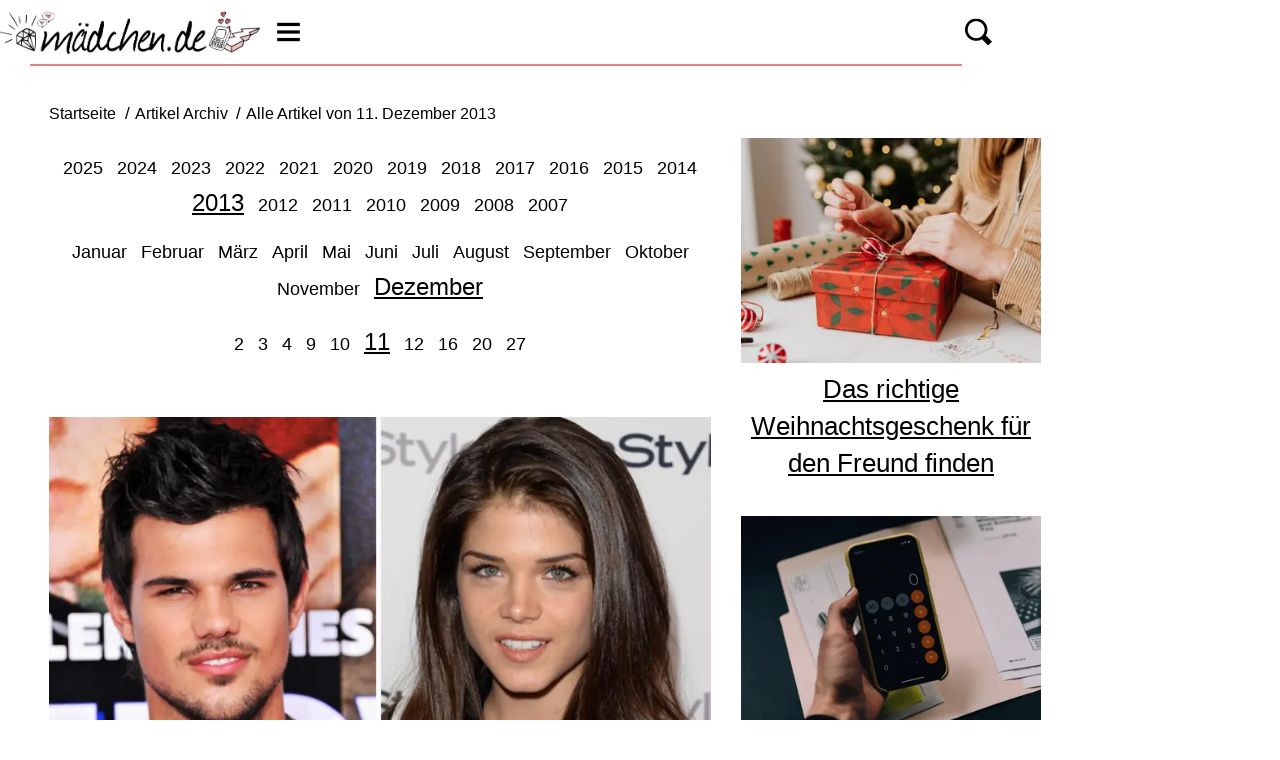

--- FILE ---
content_type: text/html; charset=UTF-8
request_url: https://www.maedchen.de/archiv/2013/12/11
body_size: 6352
content:
<!DOCTYPE html><html lang="de" dir="ltr" prefix="og: https://ogp.me/ns#"><head><title>Alle Artikel von 11. Dezember 2013 | Mädchen.de</title><style>@font-face{font-family:"firasans-light";src:url("/theme/fonts/firasans-light-webfont.woff2") format("woff2");font-weight:normal;font-style:normal;font-display:optional;}@font-face{font-family:"firasans-regular";src:url("/theme/fonts/firasans-regular-webfont.woff2") format("woff2");font-weight:normal;font-style:normal;font-display:optional;}@font-face{font-family:"firasans-bold";src:url("/theme/fonts/firasans-bold-webfont.woff2") format("woff2");font-weight:normal;font-style:normal;font-display:optional;}@font-face{font-family:"firasans-italic";src:url("/theme/fonts/firasans-italic-webfont.woff2") format("woff2");font-weight:normal;font-style:normal;font-display:optional;}@font-face{font-family:"firasans-bolditalic";src:url("/theme/fonts/firasans-bolditalic-webfont.woff2") format("woff2");font-weight:normal;font-style:normal;font-display:optional;}@font-face{font-family:"firasans-lightitalic";src:url("/theme/fonts/firasans-lightitalic-webfont.woff2") format("woff2");font-weight:normal;font-style:normal;font-display:optional;}@font-face{font-family:"journal";src:url("/theme/fonts/journal-webfont.woff2") format("woff2");font-weight:normal;font-style:normal;font-display:optional;}body{font-family:"firasans-regular", sans-serif;}h1,h2,h3,h4,h5,h6{font-family:"firasans-lightitalic", sans-serif;}</style><link rel="stylesheet" media="all" href="/sites/default/files/css/css_DUS0Sqi-miHQq-uwGgka9eI1jaus7TTlDdID36-OIFY.css?delta=0&amp;language=de&amp;theme=maedchen&amp;include=eJw1y9EKgCAMRuEXkvZIMvWnpM1BU8O3j4JuztV3TmFNPSZ20C6WWILwstFjqZ5t4lpkDdkkKKPkA-13vrxD6V3DrLidvm5qZQgeI4UizQ" />
<link rel="stylesheet" media="all" href="/sites/default/files/css/css_x2qQIt-Rkw-veVeTMoshEoUHB6mglyIkz94Z2jLu6h0.css?delta=1&amp;language=de&amp;theme=maedchen&amp;include=eJw1y9EKgCAMRuEXkvZIMvWnpM1BU8O3j4JuztV3TmFNPSZ20C6WWILwstFjqZ5t4lpkDdkkKKPkA-13vrxD6V3DrLidvm5qZQgeI4UizQ" />
<link rel="stylesheet" media="print" href="/sites/default/files/css/css_rgmJUmoxywmMNYF9-SbAE2tSf-ESOCvKR80kd-5psj0.css?delta=2&amp;language=de&amp;theme=maedchen&amp;include=eJw1y9EKgCAMRuEXkvZIMvWnpM1BU8O3j4JuztV3TmFNPSZ20C6WWILwstFjqZ5t4lpkDdkkKKPkA-13vrxD6V3DrLidvm5qZQgeI4UizQ" />
<link rel="icon" type="image/png" href="/favicon-96x96.png" sizes="96x96" /><link rel="icon" type="image/svg+xml" href="/favicon.svg" /><link rel="shortcut icon" href="/favicon.ico" /><link rel="apple-touch-icon" sizes="180x180" href="/apple-touch-icon.png" /><meta name="apple-mobile-web-app-title" content="Mädchen.de" /><link rel="manifest" href="/site.webmanifest" /><meta charset="utf-8" />
<link rel="preconnect" href="https://delivery.consentmanager.net" />
<link rel="preconnect" href="https://cdn.consentmanager.net" />
<link rel="preconnect" href="https://cp.maedchen.de" />
<link rel="preconnect" href="https://a.bf-ad.net" />
<meta property="og:site_name" content="maedchen.de" />
<meta property="fb:app_id" content="1644669642293081" />
<meta name="twitter:site" content="maedchenonline" />
<script type="application/ld+json">{
    "@context": "https://schema.org",
    "@graph": [
        {
            "@type": "BreadcrumbList",
            "itemListElement": [
                {
                    "@type": "ListItem",
                    "position": 1,
                    "name": "Startseite",
                    "item": "https://www.maedchen.de/"
                },
                {
                    "@type": "ListItem",
                    "position": 2,
                    "name": "Archiv",
                    "item": "https://www.maedchen.de/archiv/2013/12/11"
                }
            ]
        },
        {
            "@type": "CollectionPage",
            "@id": "https://www.maedchen.de/archiv/2013/12/11#collectionpage",
            "url": "https://www.maedchen.de/archiv/2013/12/11",
            "name": "Archiv",
            "description": "Das komplette Artikelarchiv von Mädchen – alle Inhalte chronologisch sortiert.",
            "isPartOf": {
                "@type": "WebSite",
                "@id": "https://www.maedchen.de/#website",
                "url": "https://www.maedchen.de/",
                "name": "Mädchen"
            },
            "publisher": {
                "@type": "NewsMediaOrganization",
                "@id": "https://www.maedchen.de/#website",
                "image": "https://www.maedchen.de/theme/images/logo-800x800.png",
                "logo": {
                    "@type": "ImageObject",
                    "url": "https://www.maedchen.de/theme/images/logo-800x800.png",
                    "width": "800",
                    "height": "800"
                },
                "sameAs": [
                    "https://www.facebook.com/Maedchen",
                    "https://www.instagram.com/maedchen_redaktion/",
                    "https://www.pinterest.de/maedchenonline/",
                    "https://www.snapchat.com/add/maedchen_de",
                    "https://de.wikipedia.org/wiki/M%C3%A4dchen_(Zeitschrift)"
                ],
                "legalName": "Klambt-Verlag GmbH &amp; Co. KG",
                "foundingDate": "1843-01-01",
                "telephone": "+49 40 4118825-800",
                "email": "info@maedchen.de",
                "address": {
                    "@type": "PostalAddress",
                    "streetAddress": "Gänsemarkt 21-23",
                    "addressLocality": "Hamburg",
                    "postalCode": "20354",
                    "addressCountry": "DE"
                },
                "numberOfEmployees": {
                    "@type": "QuantitativeValue",
                    "minValue": "500",
                    "maxValue": "750"
                },
                "brand": {
                    "@type": "Brand",
                    "name": "Mädchen"
                }
            },
            "inLanguage": "de-DE"
        }
    ]
}</script>
<meta name="MobileOptimized" content="width" />
<meta name="HandheldFriendly" content="true" />
<meta name="viewport" content="width=device-width, initial-scale=1.0" />
<link rel="icon" href="/themes/custom/klambt/maedchen/favicon.ico" type="image/vnd.microsoft.icon" />
<script type="application/json" data-drupal-selector="drupal-settings-json">{"path":{"baseUrl":"\/","pathPrefix":"","currentPath":"archiv\/2013\/12\/11","currentPathIsAdmin":false,"isFront":false,"currentLanguage":"de"},"pluralDelimiter":"\u0003","suppressDeprecationErrors":true,"current_path_info":{"author":"system","term_name":"","firstPublished":"system","lastModified":"system","loadType":"Initial-PI","pageType":"undefined","published":"system","rootCategory":"","tag":"","node_id":"","url":"\/archiv\/2013\/12\/11"},"klambtConsent":{"gtm_active":true,"gtm_id":"GTM-NV5WN6H","ads_active":true,"ads_bcn_url":null,"cleverpush_active":true,"cleverpush_url":"https:\/\/static.cleverpush.com\/channel\/loader\/zDzqAHEgRXhCRzNRb.js","pinterest_active":false,"pinterest_id":"","outbrain_active":false,"outbrain_id":"","revive_active":true,"revive_url":"https:\/\/kia.klambt.services\/delivery\/asyncjs.php","revive_adserver_active":true,"revive_adserver_url":"https:\/\/kia.klambt.services\/delivery\/asyncjs.php","tiktok_active":false,"tiktok_id":null},"ajaxTrustedUrl":{"\/suche\/":true},"field_group":{"html_element":{"mode":"sidebarteaser","context":"view","settings":{"classes":"media__image-wrapper","id":"","element":"div","show_label":false,"label_element":"h3","attributes":"","effect":"none","speed":"fast"}}},"user":{"uid":0,"permissionsHash":"471e2961029d0feaec0f9a4076ebacd0074d51b6e4758686331053965f3c24a1"}}</script>
<script src="/sites/default/files/js/js_LUHhypOswBnmSWcfRZJGFGdWJGOShw-DOOeqfmcMY4A.js?scope=header&amp;delta=0&amp;language=de&amp;theme=maedchen&amp;include=eJxdjUEKgDAMBD8k9EkhDakNtokk9eLrFUShnpadYVk63FkH7DgqiBZL9CfL1rDnARmD09osY5uQFMfO4Bxy8my0iMpgCHJr34pM435Ic31tMDrV9MQFxUs_Eg"></script>
</head><body><script type="text/javascript" data-cmp-ab="1" src="https://cdn.consentmanager.net/delivery/js/semiautomatic.min.js" data-cmp-cdid="22ebf4f421311" data-cmp-host="delivery.consentmanager.net" data-cmp-cdn="cdn.consentmanager.net" data-cmp-codesrc="0"></script><div class="page "><style>kas, kas.expand, kas.expand.billboard, kas.superbanner.quartermedia {display:none !important;}</style><!-- Header -->
    <header class="header header--fixed">
        <div class="header__container">
            <div class="container"><div class="header__logo"><a href="/" title="Startseite" rel="home" class="header__logo__link">Lifestyle, News &amp; Styling: Das smarte Frauenmagazin im Netz!</a></div><button class="header__button button js-sidebar__trigger" type="button"><svg class="header__button__icon header__button__icon--burger" viewBox="0 0 25 25" xmlns="http://www.w3.org/2000/svg"><use xlink:href="/themes/custom/klambt/klambt_base/images/icons/icons.svg#icon-burger" /></svg><svg class="header__button__icon header__button__icon--cross" viewBox="0 0 25 25" xmlns="http://www.w3.org/2000/svg"><use xlink:href="/themes/custom/klambt/klambt_base/images/icons/icons.svg#icon-cross" /></svg></button><div class="header__navigation"><nav class="header__navigation__wrapper" role="navigation"
         aria-labelledby="block-maedchen-hauptnavigation-menu" id="block-maedchen-hauptnavigation"><div class="visually-hidden" id="block-maedchen-hauptnavigation-menu">Hauptnavigation</div><ul class="header__navigation__list"><li class="header__navigation__item"><a href="/stars"  class="header__navigation__link">Stars</a></li><li class="header__navigation__item"><a href="/beauty"  class="header__navigation__link">Beauty</a></li><li class="header__navigation__item"><a href="/fashion"  class="header__navigation__link">Fashion</a></li><li class="header__navigation__item"><a href="/love"  class="header__navigation__link">Love</a></li><li class="header__navigation__item"><a href="/life"  class="header__navigation__link">Life</a></li><li class="header__navigation__item"><a href="/love/frag-mona"  class="header__navigation__link">Frag Mona</a></li></ul></nav><button class="header__button button js-sidebar__trigger js-search-button" type="button"><svg class="header__button__icon header__button__icon--magnifier" viewBox="0 0 25 25" xmlns="http://www.w3.org/2000/svg"><use xlink:href="/themes/custom/klambt/klambt_base/images/icons/icons.svg#icon-magnifier" /></svg></button></div></div>
        </div>
    </header><div class="wrapper">
        <div class="wrapper__main">
            <section class="main-content">
                <div class="container"><div data-drupal-messages-fallback class="hidden"></div>
<div id="block-breadcrumbs"><nav role="navigation" class="breadcrumb">
        <ul class="breadcrumb__list"><li class="breadcrumb__list__item">
                            <a href="/">
                                <span>Startseite</span>
                            </a>
                        </li><li class="breadcrumb__list__item">
                            <a href="/archiv">
                                <span>Artikel Archiv</span>
                            </a>
                        </li><li class="breadcrumb__list__item">
                                <h1>Alle Artikel von 11. Dezember 2013</h1>
                            </li></ul>
    </nav></div><!-- KAS Removed QMAX --><div class="grid">
                        <div class="grid__column  grid__column--main "><!-- KAS Removed Klambt --><div id="block-maedchen-content">  <div class="layout layout--onecol">
    <div  class="layout__region layout__region--content">
      <div class="block-region-content"><div><div class="archivePager"><ul class="year"><li><a href="/archiv/2025">2025</a></li><li><a href="/archiv/2024">2024</a></li><li><a href="/archiv/2023">2023</a></li><li><a href="/archiv/2022">2022</a></li><li><a href="/archiv/2021">2021</a></li><li><a href="/archiv/2020">2020</a></li><li><a href="/archiv/2019">2019</a></li><li><a href="/archiv/2018">2018</a></li><li><a href="/archiv/2017">2017</a></li><li><a href="/archiv/2016">2016</a></li><li><a href="/archiv/2015">2015</a></li><li><a href="/archiv/2014">2014</a></li><li><a href="/archiv/2013" class="active">2013</a></li><li><a href="/archiv/2012">2012</a></li><li><a href="/archiv/2011">2011</a></li><li><a href="/archiv/2010">2010</a></li><li><a href="/archiv/2009">2009</a></li><li><a href="/archiv/2008">2008</a></li><li><a href="/archiv/2007">2007</a></li></ul><ul class="month"><li><a href="/archiv/2013/01">Januar</a></li><li><a href="/archiv/2013/02">Februar</a></li><li><a href="/archiv/2013/03">März</a></li><li><a href="/archiv/2013/04">April</a></li><li><a href="/archiv/2013/05">Mai</a></li><li><a href="/archiv/2013/06">Juni</a></li><li><a href="/archiv/2013/07">Juli</a></li><li><a href="/archiv/2013/08">August</a></li><li><a href="/archiv/2013/09">September</a></li><li><a href="/archiv/2013/10">Oktober</a></li><li><a href="/archiv/2013/11">November</a></li><li><a href="/archiv/2013/12" class="active">Dezember</a></li></ul><ul class="day"><li><a href="/archiv/2013/12/02">2</a></li><li><a href="/archiv/2013/12/03">3</a></li><li><a href="/archiv/2013/12/04">4</a></li><li><a href="/archiv/2013/12/09">9</a></li><li><a href="/archiv/2013/12/10">10</a></li><li><a href="/archiv/2013/12/11" class="active">11</a></li><li><a href="/archiv/2013/12/12">12</a></li><li><a href="/archiv/2013/12/16">16</a></li><li><a href="/archiv/2013/12/20">20</a></li><li><a href="/archiv/2013/12/27">27</a></li></ul></div></div><div><div class="views-element-container"><div class="js-view-dom-id-73633b6a1cfd76da1e716dc9800dd6cec5147aa883359755c00c1d930f52dbd6">
  
  
  

  
  
  

  


    
                                <div class="views-row"><article class="teaser__item ds-1col clearfix">

  

  <figure  class="media media--size-16-9"><a href="/stars/taylor-lautner-neue-freundin"><div  class="media__image-wrapper"><picture><source srcset="/images/16x9_870/images/2016/11/12/18405531_b251579f7d.jpg 1x" media="screen and (min-width: 980px)" width="870" height="489"/><source srcset="/images/16x9_768/images/2016/11/12/18405531_b251579f7d.jpg 1x" media="screen and (min-width: 640px)" width="768" height="432"/><source srcset="/images/16x9_480/images/2016/11/12/18405531_b251579f7d.jpg 1x" media="screen and (min-width: 415px)" width="480" height="270"/><img loading="eager" class="media__image" fetchpriority="high" width="1920" height="1080" src="/images/16x9/images/2016/11/12/18405531_b251579f7d.jpg" alt="taylor-lautner-marie-avgeropoulos-1895481.jpg" title="taylor-lautner-marie-avgeropoulos-1895481.jpg" /></picture></div></a><figcaption  class="teaser__caption"><div class="teaser__headline"><a href="/stars/taylor-lautner-neue-freundin">Taylor ist frisch verliebt</a></div></figcaption></figure>

</article>

</div>
                    
        
                            <div class="views-row"><article class="teaser__item ds-1col clearfix">

  

  <figure  class="media media--size-16-9"><a href="/fashion/edie-campbell"><div  class="media__image-wrapper"><picture><source srcset="/images/16x9_870/images/2016/11/12/18528475_3da536d5a9.jpg 1x" media="screen and (min-width: 980px)" width="870" height="489"/><source srcset="/images/16x9_768/images/2016/11/12/18528475_3da536d5a9.jpg 1x" media="screen and (min-width: 640px)" width="768" height="432"/><source srcset="/images/16x9_480/images/2016/11/12/18528475_3da536d5a9.jpg 1x" media="screen and (min-width: 415px)" width="480" height="270"/><img loading="lazy" class="media__image" width="1920" height="1080" src="/images/16x9/images/2016/11/12/18528475_3da536d5a9.jpg" alt="edie-campbell-wer-ist-das-neue-model-of-the-year-557x313-1895559.jpg" title="edie-campbell-wer-ist-das-neue-model-of-the-year-557x313-1895559.jpg" /></picture></div></a><figcaption  class="teaser__caption"><div class="teaser__headline"><a href="/fashion/edie-campbell">Alles über Edie Campbell</a></div></figcaption></figure>

</article>

</div>
                    
        
    

    

  
  

  
  
</div>
</div>
</div></div>
    </div>
  </div>
</div><div id="block-infoblock">    <div class="info_block" data-pagetype="undefined" data-nid="" data-term_id="" data-current_author="system" data-revision_author="system" data-field_published_first="system" data-field_published="system" data-changed="system" data-current_term_name="" data-current_root_term_name="" data-tags="" data-current_url="/archiv/2013/12/11" > </div>
</div><!-- KAS Removed QMAX --><!-- KAS Removed QMAX --></div><aside class="grid__column grid__column--aside">
                                <div class="stayVisible"><!-- KAS Removed QMAX --><!-- KAS Removed QMAX --><!-- KAS Removed QMAX --><!-- KAS Removed Klambt --><!-- KAS Removed QMAX --><!-- KAS Removed QMAX --><!-- KAS Removed QMAX --><!-- KAS Removed QMAX --><div class="views-element-container" id="block-views-block-latest-articles-block-2"><div><div class="js-view-dom-id-86c8014c8a9dbde5307e928ba1910f6fe6880141d8d6dbb15b9bdd8a5d2594b9">
  
  
  

  
  
  

  


    
                                <div><figure class="media media--size-4-3 ds-1col clearfix">

  

  <a href="/life/das-richtige-weihnachtsgeschenk-fuer-den-freund-finden-88491.html"><div  class="media__image-wrapper"><picture><source srcset="/images/4x3_360/2025-09/frau-packt-geschenk-ein.jpg?h=36b11ca6 1x" media="(min-width: 360px)" width="360" height="270"/><img loading="eager" class="media__image" fetchpriority="high" width="360" height="270" src="/images/4x3_360/2025-09/frau-packt-geschenk-ein.jpg?h=36b11ca6" alt="Eine junge Frau packt ein Weihnachtsgeschenk ein" /></picture></div></a><figcaption  class="sidebar__teaser__caption teaser__caption"><div class="teaser__headline"><a href="/life/das-richtige-weihnachtsgeschenk-fuer-den-freund-finden-88491.html">Das richtige Weihnachtsgeschenk für den Freund finden</a></div></figcaption>

</figure>

</div>
                    
        
                            <div><figure class="media media--size-4-3 ds-1col clearfix">

  

  <a href="/life/dein-erstes-eigenes-geld-so-startest-du-schlau-ins-sparen-88490.html"><div  class="media__image-wrapper"><picture><source srcset="/images/4x3_360/2025-08/finanzen-sparen.jpg?h=f53d9c2b 1x" media="(min-width: 360px)" width="360" height="270"/><img loading="lazy" class="media__image" width="360" height="270" src="/images/4x3_360/2025-08/finanzen-sparen.jpg?h=f53d9c2b" alt="Eine Frau rechnet mit ihrem Handy" /></picture></div></a><figcaption  class="sidebar__teaser__caption teaser__caption"><div class="teaser__headline"><a href="/life/dein-erstes-eigenes-geld-so-startest-du-schlau-ins-sparen-88490.html">Dein erstes eigenes Geld? So startest du schlau ins Sparen</a></div></figcaption>

</figure>

</div>
                    
        
                            <div><figure class="media media--size-4-3 ds-1col clearfix">

  

  <a href="/life/augen-im-stress-traenende-augen-koennen-zum-problem-werden-88489.html"><div  class="media__image-wrapper"><picture><source srcset="/images/4x3_360/2025-08/traenendes-auge.jpg?h=5a698069 1x" media="(min-width: 360px)" width="360" height="270"/><img loading="lazy" class="media__image" width="360" height="270" src="/images/4x3_360/2025-08/traenendes-auge.jpg?h=5a698069" alt="Eine Frau mit tränendem Auge" /></picture></div></a><figcaption  class="sidebar__teaser__caption teaser__caption"><div class="teaser__headline"><a href="/life/augen-im-stress-traenende-augen-koennen-zum-problem-werden-88489.html">Augen im Stress: Tränende Augen können zum Problem werden</a></div></figcaption>

</figure>

</div>
                    
        
    

    

  
  

  
  
</div>
</div>
</div><!-- KAS Removed QMAX --><div class="views-element-container" id="block-maedchen-views-block-top-article-block-matomo-block-1"><div class="section__title">Top Artikel</div><div><div class="matomo-top-articles-block js-view-dom-id-187e6206dac2ed4a66738fc4bf4ab8ef0d3ac65b19c02bc8ecaf227b220a241c">
  
  
  

  
  
  

  


    
                                <div><figure class="media media--size-4-3 ds-1col clearfix">

  

  <a href="/beauty/hochsteckfrisuren-selber-machen"><div  class="media__image-wrapper"><picture><source srcset="/images/4x3_360/2020-02/hochsteckfrisur.jpg?h=b81a0884 1x" media="(min-width: 360px)" width="360" height="270"/><img loading="lazy" class="media__image" width="360" height="270" src="/images/4x3_360/2020-02/hochsteckfrisur.jpg?h=b81a0884" alt="Hochsteckfrisuren" title="Hochsteckfrisuren" /></picture></div></a><figcaption  class="sidebar__teaser__caption teaser__caption"><div class="teaser__headline"><a href="/beauty/hochsteckfrisuren-selber-machen">Hochsteckfrisuren: Ideen für jeden Haartyp und Anlass</a></div></figcaption>

</figure>

</div>
                    
        
                            <div><figure class="media media--size-4-3 ds-1col clearfix">

  

  <a href="/fun/whatsapp-sprueche"><div  class="media__image-wrapper"><picture><source srcset="/images/4x3_360/images/2016/11/28/66923_whatsapp-sprueche-quer.jpg 1x" media="(min-width: 360px)" width="360" height="270"/><img loading="lazy" class="media__image" width="360" height="270" src="/images/4x3_360/images/2016/11/28/66923_whatsapp-sprueche-quer.jpg" alt="whatsapp-sprüche-quer" title="whatsapp-sprüche-quer" /></picture></div></a><figcaption  class="sidebar__teaser__caption teaser__caption"><div class="teaser__headline"><a href="/fun/whatsapp-sprueche">WhatsApp-Sprüche: Wir haben die 63 besten!</a></div></figcaption>

</figure>

</div>
                    
        
                            <div><figure class="media media--size-4-3 ds-1col clearfix">

  

  <a href="/fashion/deutsche-models"><div  class="media__image-wrapper"><picture><source srcset="/images/4x3_360/images/2016/11/11/69158_default_teaserbild_portrait.jpg 1x" media="(min-width: 360px)" width="360" height="270"/><img loading="lazy" class="media__image" width="360" height="270" src="/images/4x3_360/images/2016/11/11/69158_default_teaserbild_portrait.jpg" alt="Default-Teaserbild portrait" title="Default-Teaserbild portrait" /></picture></div></a><figcaption  class="sidebar__teaser__caption teaser__caption"><div class="teaser__headline"><a href="/fashion/deutsche-models">Deutsche Models: Erfolgreiche Topmodels aus Deutschland</a></div></figcaption>

</figure>

</div>
                    
        
                            <div><figure class="media media--size-4-3 ds-1col clearfix">

  

  <a href="/love/erdbeerwoche-lustige-namen-periode"><div  class="media__image-wrapper"><picture><source srcset="/images/4x3_360/images/2018/03/01/35185_erdbeerwoche-und-co-lustige-namen-periode-quer.jpg 1x" media="(min-width: 360px)" width="360" height="270"/><img loading="lazy" class="media__image" width="360" height="270" src="/images/4x3_360/images/2018/03/01/35185_erdbeerwoche-und-co-lustige-namen-periode-quer.jpg" alt="Erdbeerwoche und Co - lustige Namen Periode quer" title="Erdbeerwoche und Co - lustige Namen Periode quer" /></picture></div></a><figcaption  class="sidebar__teaser__caption teaser__caption"><div class="teaser__headline"><a href="/love/erdbeerwoche-lustige-namen-periode">Erdbeerwoche &amp; Co.: Lustige Namen für die Periode</a></div></figcaption>

</figure>

</div>
                    
        
                            <div><figure class="media media--size-4-3 ds-1col clearfix">

  

  <a href="/fun/activity-begriffe-wortliste-mit-kreativen-ideen-87967.html"><div  class="media__image-wrapper"><picture><source srcset="/images/4x3_360/2021-05/activity-begriffe.jpg?h=c5b9fa41 1x" media="(min-width: 360px)" width="360" height="270"/><img loading="lazy" class="media__image" width="360" height="270" src="/images/4x3_360/2021-05/activity-begriffe.jpg?h=c5b9fa41" alt="Acitivity Spiel mit Freunden" title="Acitivity Begriffe " /></picture></div></a><figcaption  class="sidebar__teaser__caption teaser__caption"><div class="teaser__headline"><a href="/fun/activity-begriffe-wortliste-mit-kreativen-ideen-87967.html">Du liebst Activity? Dann musst du diese Begriffe unbedingt kennen!</a></div></figcaption>

</figure>

</div>
                    
        
    

    

  
  

  
  
</div>
</div>
</div></div>
                            </aside></div>                        <div id="infiniteScrollContent"></div>

                                                <div id="loading" class="loadingAnimation fadeOut">
                            <div>
                                <div class="bounce1"></div>
                                <div class="bounce2"></div>
                                <div class="bounce3"></div>
                            </div>
                            <span>Lade weitere Inhalte ...</span>
                        </div></div>
            </section><div class="infiniteScrollTrigger"></div>

            <!-- Footer -->
            <footer class="footer"><div class="footer__row"><div><ul class="footer__navigation__list footer__navigation--social__list" data-action="click" data-respond="socials"><li class="footer__navigation__item footer__navigation--social__item"><a class="footer__navigation__link footer__navigation--social__link" href="https://www.facebook.com/Maedchen" target="_blank" rel="noopener" data-network="facebook"><svg class="footer__navigation__icon navigation--social__icon" viewBox="0 0 24 24" aria-labelledby="Folgen Sie uns auf Facebook" role="img"><use xlink:href="/themes/custom/klambt/klambt_base/images/icons/icons.svg#icon-facebook" xmlns:xlink="http://www.w3.org/1999/xlink" /></svg></a></li><li class="footer__navigation__item footer__navigation--social__item"><a class="footer__navigation__link footer__navigation--social__link" href="https://www.instagram.com/maedchen_redaktion/" target="_blank" rel="noopener" data-network="instagram"><svg class="footer__navigation__icon navigation--social__icon" viewBox="0 0 24 24" aria-labelledby="Folgen Sie uns auf Instagram" role="img"><use xlink:href="/themes/custom/klambt/klambt_base/images/icons/icons.svg#icon-instagram-mono" xmlns:xlink="http://www.w3.org/1999/xlink" /></svg></a></li><li class="footer__navigation__item footer__navigation--social__item"><a class="footer__navigation__link footer__navigation--social__link" href="https://www.pinterest.de/maedchenonline/" target="_blank" rel="noopener" data-network="pinterest"><svg class="footer__navigation__icon navigation--social__icon" viewBox="0 0 24 24" aria-labelledby="Folgen Sie uns auf Pinterest" role="img"><use xlink:href="/themes/custom/klambt/klambt_base/images/icons/icons.svg#icon-pinterest-mono" xmlns:xlink="http://www.w3.org/1999/xlink" /></svg></a></li><li class="footer__navigation__item footer__navigation--social__item"><a class="footer__navigation__link footer__navigation--social__link" href="https://www.snapchat.com/add/maedchen_de" target="_blank" rel="noopener" data-network="snapchat"><svg class="footer__navigation__icon navigation--social__icon" viewBox="0 0 24 24" aria-labelledby="Folgen Sie uns auf Snapchat" role="img"><use xlink:href="/themes/custom/klambt/klambt_base/images/icons/icons.svg#icon-snapchat" xmlns:xlink="http://www.w3.org/1999/xlink" /></svg></a></li></ul></div></div><div class="footer__row"><nav class="footer__navigation footer__navigation--imprint" role="navigation"
         aria-labelledby="block-footer-imprint-menu-menu" id="block-footer-imprint-menu"><ul><li><a href="/service/heft/das-neue-heft" >Magazin</a></li><li><a href="/archiv"  title="Mädchen.de Artikel Archiv">Artikel Archiv</a></li><li><a href="/kontakt.html" >Kontakt</a></li><li><a href="/impressum" >Impressum</a></li><li><a href="/datenschutz" >Datenschutz</a></li><li><a href="https://www.klambt.de/de/maedchende-478.html"  target="_blank" rel="noopener">Onlinewerbung</a></li></ul></nav></div><div class="footer__row"  id="block-footer-copyright">© 2026 Klambt Verlag GmbH &amp; Co. KG</div></footer></div>
        <aside class="wrapper__aside"><div class="aside--skyscraper"><!-- KAS Removed QMAX --></div></aside>

    </div>

    <!-- Sidebar menu klamt_base -->
    <aside class="sidebar"><div class="search-form search" data-drupal-selector="search-form" id="block-searchformblock"><div class="visually-hidden">Search form</div><form action="/suche/" method="post" id="search-form" accept-charset="UTF-8" class="search__form"><div class="js-form-item form-item js-form-type-textfield form-item-keywords js-form-item-keywords form-no-label">
        <input placeholder="Suche" class="klambt-search-keywords form-text required" data-auto-submit="1" data-drupal-selector="edit-keywords" type="text" id="edit-keywords" name="keywords" value="" size="60" maxlength="128" required="required" />
        </div>
<input autocomplete="off" data-drupal-selector="form-wtrio8xxk45no32z-fz7k-xsajmskvikqh3vt3p6kma" type="hidden" name="form_build_id" value="form-WTrIO8xxk45nO32z_fz7K-XSajmSKviKqh3vt3P6KMA" /><input data-drupal-selector="edit-search-form" type="hidden" name="form_id" value="search_form" /><button class="search__button button" aria-label="Suche" type="submit">
        <svg class="search__icon" aria-hidden="true" viewBox="0 0 25 25" xmlns="http://www.w3.org/2000/svg">
            <use xlink:href="/themes/custom/klambt/klambt_base/images/icons/icons.svg#icon-magnifier" />
        </svg>
    </button>
</form></div><nav class="sidebar__navigation"  role="navigation" aria-labelledby="block-sidebarnavigation-menu" id="block-sidebarnavigation">
    <div class="visually-hidden" id="block-sidebarnavigation-menu">Sidebarnavigation</div><ul class="sidebar__navigation__list" itemscope itemtype="http://www.schema.org/SiteNavigationElement"><li class="sidebar__navigation__item" itemprop="name">
                                                <a href="/stars"  itemprop="url">Stars</a></li><li class="sidebar__navigation__item" itemprop="name">
                                                <a href="/beauty"  itemprop="url">Beauty</a></li><li class="sidebar__navigation__item" itemprop="name">
                                                <a href="/fashion"  itemprop="url">Fashion</a></li><li class="sidebar__navigation__item" itemprop="name">
                                                <a href="/love"  itemprop="url">Love</a></li><li class="sidebar__navigation__item" itemprop="name">
                                                <a href="/life"  itemprop="url">Life</a></li><li class="sidebar__navigation__item" itemprop="name">
                                                <a href="/love/frag-mona"  itemprop="url">Frag Mona</a></li><li class="sidebar__navigation__item" itemprop="name">
                                                <a href="/fun"  itemprop="url">Fun</a></li><li class="sidebar__navigation__item" itemprop="name">
                                                <a href="/themen/uebersicht"  itemprop="url">Themen</a></li><li class="sidebar__navigation__item" itemprop="name">
                                                <a href="/life/horoskope"  itemprop="url">Horoskope</a></li><li class="sidebar__navigation__item" itemprop="name">
                                                <a href="/gewinnspiele"  itemprop="url">Gewinnspiele</a></li><li class="sidebar__navigation__item" itemprop="name">
                                                <a href="/psychotests"  itemprop="url">Psychotests</a></li></ul></nav><div id="block-followus-sidebar">
            <div><ul class="footer__navigation__list footer__navigation--social__list" data-action="click" data-respond="socials"><li class="footer__navigation__item footer__navigation--social__item"><a class="footer__navigation__link footer__navigation--social__link" href="https://www.facebook.com/Maedchen" target="_blank" rel="noopener" data-network="facebook"><svg class="footer__navigation__icon navigation--social__icon" viewBox="0 0 24 24" aria-labelledby="Folgen Sie uns auf Facebook" role="img"><use xlink:href="/themes/custom/klambt/klambt_base/images/icons/icons.svg#icon-facebook" xmlns:xlink="http://www.w3.org/1999/xlink" /></svg></a></li><li class="footer__navigation__item footer__navigation--social__item"><a class="footer__navigation__link footer__navigation--social__link" href="https://www.instagram.com/maedchen_redaktion/" target="_blank" rel="noopener" data-network="instagram"><svg class="footer__navigation__icon navigation--social__icon" viewBox="0 0 24 24" aria-labelledby="Folgen Sie uns auf Instagram" role="img"><use xlink:href="/themes/custom/klambt/klambt_base/images/icons/icons.svg#icon-instagram-mono" xmlns:xlink="http://www.w3.org/1999/xlink" /></svg></a></li><li class="footer__navigation__item footer__navigation--social__item"><a class="footer__navigation__link footer__navigation--social__link" href="https://www.pinterest.de/maedchenonline/" target="_blank" rel="noopener" data-network="pinterest"><svg class="footer__navigation__icon navigation--social__icon" viewBox="0 0 24 24" aria-labelledby="Folgen Sie uns auf Pinterest" role="img"><use xlink:href="/themes/custom/klambt/klambt_base/images/icons/icons.svg#icon-pinterest-mono" xmlns:xlink="http://www.w3.org/1999/xlink" /></svg></a></li><li class="footer__navigation__item footer__navigation--social__item"><a class="footer__navigation__link footer__navigation--social__link" href="https://www.snapchat.com/add/maedchen_de" target="_blank" rel="noopener" data-network="snapchat"><svg class="footer__navigation__icon navigation--social__icon" viewBox="0 0 24 24" aria-labelledby="Folgen Sie uns auf Snapchat" role="img"><use xlink:href="/themes/custom/klambt/klambt_base/images/icons/icons.svg#icon-snapchat" xmlns:xlink="http://www.w3.org/1999/xlink" /></svg></a></li></ul></div>
      </div><nav class="sidebar__navigation sidebar__navigation--imprint"  role="navigation" aria-labelledby="block-sidebar-imprint-menu-menu" id="block-sidebar-imprint-menu">
    <ul><li>
                                                <a href="/service/heft/das-neue-heft" >Magazin</a></li><li>
                                                <a href="/archiv"  title="Mädchen.de Artikel Archiv">Artikel Archiv</a></li><li>
                                                <a href="/kontakt.html" >Kontakt</a></li><li>
                                                <a href="/impressum" >Impressum</a></li><li>
                                                <a href="/datenschutz" >Datenschutz</a></li><li>
                                                <a href="https://www.klambt.de/de/maedchende-478.html"  target="_blank" rel="noopener">Onlinewerbung</a></li></ul></nav></aside>
</div>

<div class="site-overlay js-sidebar__trigger"></div><script src="/sites/default/files/js/js_2L7KRB5SFQJ5n1vzu4_QTdrqUOJj-SaoTnbLISFk40U.js?scope=footer&amp;delta=0&amp;language=de&amp;theme=maedchen&amp;include=eJxdjUEKgDAMBD8k9EkhDakNtokk9eLrFUShnpadYVk63FkH7DgqiBZL9CfL1rDnARmD09osY5uQFMfO4Bxy8my0iMpgCHJr34pM435Ic31tMDrV9MQFxUs_Eg"></script>
<k-bcn data-context="sticky_footer"></k-bcn>
<!-- Google Tag Manager (noscript) -->
<noscript><iframe src="https://www.googletagmanager.com/ns.html?id=GTM-NV5WN6H" height="0" width="0" style="display:none;visibility:hidden"></iframe></noscript>
<!-- End Google Tag Manager (noscript) -->
<body></html>